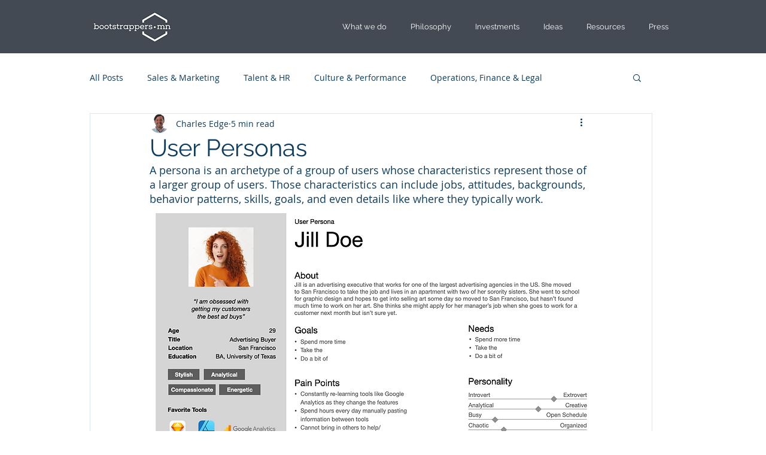

--- FILE ---
content_type: application/javascript
request_url: https://static.parastorage.com/services/communities-blog-ooi/1.3078.0/client-viewer/7912.chunk.min.js
body_size: 7261
content:
"use strict";(("undefined"!=typeof self?self:this).webpackJsonp__wix_communities_blog_ooi=("undefined"!=typeof self?self:this).webpackJsonp__wix_communities_blog_ooi||[]).push([[7912],{29012:(t,e,n)=>{function r(t,e){(function(t){return"string"==typeof t&&-1!==t.indexOf(".")&&1===parseFloat(t)})(t)&&(t="100%");const n=function(t){return"string"==typeof t&&-1!==t.indexOf("%")}(t);return t=360===e?t:Math.min(e,Math.max(0,parseFloat(t))),n&&(t=parseInt(String(t*e),10)/100),Math.abs(t-e)<1e-6?1:t=360===e?(t<0?t%e+e:t%e)/parseFloat(String(e)):t%e/parseFloat(String(e))}function a(t){return Math.min(1,Math.max(0,t))}function i(t){return t=parseFloat(t),(isNaN(t)||t<0||t>1)&&(t=1),t}function o(t){return Number(t)<=1?100*Number(t)+"%":t}function s(t){return 1===t.length?"0"+t:String(t)}function l(t,e,n){t=r(t,255),e=r(e,255),n=r(n,255);const a=Math.max(t,e,n),i=Math.min(t,e,n);let o=0,s=0;const l=(a+i)/2;if(a===i)s=0,o=0;else{const r=a-i;switch(s=l>.5?r/(2-a-i):r/(a+i),a){case t:o=(e-n)/r+(e<n?6:0);break;case e:o=(n-t)/r+2;break;case n:o=(t-e)/r+4}o/=6}return{h:o,s,l}}function c(t,e,n){return n<0&&(n+=1),n>1&&(n-=1),n<1/6?t+6*n*(e-t):n<.5?e:n<2/3?t+(e-t)*(2/3-n)*6:t}function h(t,e,n){t=r(t,255),e=r(e,255),n=r(n,255);const a=Math.max(t,e,n),i=Math.min(t,e,n);let o=0;const s=a,l=a-i,c=0===a?0:l/a;if(a===i)o=0;else{switch(a){case t:o=(e-n)/l+(e<n?6:0);break;case e:o=(n-t)/l+2;break;case n:o=(t-e)/l+4}o/=6}return{h:o,s:c,v:s}}function d(t,e,n,r){const a=[s(Math.round(t).toString(16)),s(Math.round(e).toString(16)),s(Math.round(n).toString(16))];return r&&a[0].startsWith(a[0].charAt(1))&&a[1].startsWith(a[1].charAt(1))&&a[2].startsWith(a[2].charAt(1))?a[0].charAt(0)+a[1].charAt(0)+a[2].charAt(0):a.join("")}function f(t,e,n){let r=1-t/255,a=1-e/255,i=1-n/255,o=Math.min(r,a,i);return 1===o?(r=0,a=0,i=0):(r=(r-o)/(1-o)*100,a=(a-o)/(1-o)*100,i=(i-o)/(1-o)*100),o*=100,{c:Math.round(r),m:Math.round(a),y:Math.round(i),k:Math.round(o)}}function g(t){return Math.round(255*parseFloat(t)).toString(16)}function u(t){return m(t)/255}function m(t){return parseInt(t,16)}n.d(e,{q:()=>M});const b={aliceblue:"#f0f8ff",antiquewhite:"#faebd7",aqua:"#00ffff",aquamarine:"#7fffd4",azure:"#f0ffff",beige:"#f5f5dc",bisque:"#ffe4c4",black:"#000000",blanchedalmond:"#ffebcd",blue:"#0000ff",blueviolet:"#8a2be2",brown:"#a52a2a",burlywood:"#deb887",cadetblue:"#5f9ea0",chartreuse:"#7fff00",chocolate:"#d2691e",coral:"#ff7f50",cornflowerblue:"#6495ed",cornsilk:"#fff8dc",crimson:"#dc143c",cyan:"#00ffff",darkblue:"#00008b",darkcyan:"#008b8b",darkgoldenrod:"#b8860b",darkgray:"#a9a9a9",darkgreen:"#006400",darkgrey:"#a9a9a9",darkkhaki:"#bdb76b",darkmagenta:"#8b008b",darkolivegreen:"#556b2f",darkorange:"#ff8c00",darkorchid:"#9932cc",darkred:"#8b0000",darksalmon:"#e9967a",darkseagreen:"#8fbc8f",darkslateblue:"#483d8b",darkslategray:"#2f4f4f",darkslategrey:"#2f4f4f",darkturquoise:"#00ced1",darkviolet:"#9400d3",deeppink:"#ff1493",deepskyblue:"#00bfff",dimgray:"#696969",dimgrey:"#696969",dodgerblue:"#1e90ff",firebrick:"#b22222",floralwhite:"#fffaf0",forestgreen:"#228b22",fuchsia:"#ff00ff",gainsboro:"#dcdcdc",ghostwhite:"#f8f8ff",goldenrod:"#daa520",gold:"#ffd700",gray:"#808080",green:"#008000",greenyellow:"#adff2f",grey:"#808080",honeydew:"#f0fff0",hotpink:"#ff69b4",indianred:"#cd5c5c",indigo:"#4b0082",ivory:"#fffff0",khaki:"#f0e68c",lavenderblush:"#fff0f5",lavender:"#e6e6fa",lawngreen:"#7cfc00",lemonchiffon:"#fffacd",lightblue:"#add8e6",lightcoral:"#f08080",lightcyan:"#e0ffff",lightgoldenrodyellow:"#fafad2",lightgray:"#d3d3d3",lightgreen:"#90ee90",lightgrey:"#d3d3d3",lightpink:"#ffb6c1",lightsalmon:"#ffa07a",lightseagreen:"#20b2aa",lightskyblue:"#87cefa",lightslategray:"#778899",lightslategrey:"#778899",lightsteelblue:"#b0c4de",lightyellow:"#ffffe0",lime:"#00ff00",limegreen:"#32cd32",linen:"#faf0e6",magenta:"#ff00ff",maroon:"#800000",mediumaquamarine:"#66cdaa",mediumblue:"#0000cd",mediumorchid:"#ba55d3",mediumpurple:"#9370db",mediumseagreen:"#3cb371",mediumslateblue:"#7b68ee",mediumspringgreen:"#00fa9a",mediumturquoise:"#48d1cc",mediumvioletred:"#c71585",midnightblue:"#191970",mintcream:"#f5fffa",mistyrose:"#ffe4e1",moccasin:"#ffe4b5",navajowhite:"#ffdead",navy:"#000080",oldlace:"#fdf5e6",olive:"#808000",olivedrab:"#6b8e23",orange:"#ffa500",orangered:"#ff4500",orchid:"#da70d6",palegoldenrod:"#eee8aa",palegreen:"#98fb98",paleturquoise:"#afeeee",palevioletred:"#db7093",papayawhip:"#ffefd5",peachpuff:"#ffdab9",peru:"#cd853f",pink:"#ffc0cb",plum:"#dda0dd",powderblue:"#b0e0e6",purple:"#800080",rebeccapurple:"#663399",red:"#ff0000",rosybrown:"#bc8f8f",royalblue:"#4169e1",saddlebrown:"#8b4513",salmon:"#fa8072",sandybrown:"#f4a460",seagreen:"#2e8b57",seashell:"#fff5ee",sienna:"#a0522d",silver:"#c0c0c0",skyblue:"#87ceeb",slateblue:"#6a5acd",slategray:"#708090",slategrey:"#708090",snow:"#fffafa",springgreen:"#00ff7f",steelblue:"#4682b4",tan:"#d2b48c",teal:"#008080",thistle:"#d8bfd8",tomato:"#ff6347",turquoise:"#40e0d0",violet:"#ee82ee",wheat:"#f5deb3",white:"#ffffff",whitesmoke:"#f5f5f5",yellow:"#ffff00",yellowgreen:"#9acd32"};function p(t){let e={r:0,g:0,b:0},n=1,a=null,s=null,l=null,h=!1,d=!1;var f,g,p;return"string"==typeof t&&(t=function(t){if(t=t.trim().toLowerCase(),0===t.length)return!1;let e=!1;if(b[t])t=b[t],e=!0;else if("transparent"===t)return{r:0,g:0,b:0,a:0,format:"name"};let n=S.rgb.exec(t);if(n)return{r:n[1],g:n[2],b:n[3]};if(n=S.rgba.exec(t),n)return{r:n[1],g:n[2],b:n[3],a:n[4]};if(n=S.hsl.exec(t),n)return{h:n[1],s:n[2],l:n[3]};if(n=S.hsla.exec(t),n)return{h:n[1],s:n[2],l:n[3],a:n[4]};if(n=S.hsv.exec(t),n)return{h:n[1],s:n[2],v:n[3]};if(n=S.hsva.exec(t),n)return{h:n[1],s:n[2],v:n[3],a:n[4]};if(n=S.cmyk.exec(t),n)return{c:n[1],m:n[2],y:n[3],k:n[4]};if(n=S.hex8.exec(t),n)return{r:m(n[1]),g:m(n[2]),b:m(n[3]),a:u(n[4]),format:e?"name":"hex8"};if(n=S.hex6.exec(t),n)return{r:m(n[1]),g:m(n[2]),b:m(n[3]),format:e?"name":"hex"};if(n=S.hex4.exec(t),n)return{r:m(n[1]+n[1]),g:m(n[2]+n[2]),b:m(n[3]+n[3]),a:u(n[4]+n[4]),format:e?"name":"hex8"};if(n=S.hex3.exec(t),n)return{r:m(n[1]+n[1]),g:m(n[2]+n[2]),b:m(n[3]+n[3]),format:e?"name":"hex"};return!1}(t)),"object"==typeof t&&(v(t.r)&&v(t.g)&&v(t.b)?(f=t.r,g=t.g,p=t.b,e={r:255*r(f,255),g:255*r(g,255),b:255*r(p,255)},h=!0,d="%"===String(t.r).substr(-1)?"prgb":"rgb"):v(t.h)&&v(t.s)&&v(t.v)?(a=o(t.s),s=o(t.v),e=function(t,e,n){t=6*r(t,360),e=r(e,100),n=r(n,100);const a=Math.floor(t),i=t-a,o=n*(1-e),s=n*(1-i*e),l=n*(1-(1-i)*e),c=a%6;return{r:255*[n,s,o,o,l,n][c],g:255*[l,n,n,s,o,o][c],b:255*[o,o,l,n,n,s][c]}}(t.h,a,s),h=!0,d="hsv"):v(t.h)&&v(t.s)&&v(t.l)?(a=o(t.s),l=o(t.l),e=function(t,e,n){let a,i,o;if(t=r(t,360),e=r(e,100),n=r(n,100),0===e)i=n,o=n,a=n;else{const r=n<.5?n*(1+e):n+e-n*e,s=2*n-r;a=c(s,r,t+1/3),i=c(s,r,t),o=c(s,r,t-1/3)}return{r:255*a,g:255*i,b:255*o}}(t.h,a,l),h=!0,d="hsl"):v(t.c)&&v(t.m)&&v(t.y)&&v(t.k)&&(e=function(t,e,n,r){const a=r/100;return{r:255*(1-t/100)*(1-a),g:255*(1-e/100)*(1-a),b:255*(1-n/100)*(1-a)}}(t.c,t.m,t.y,t.k),h=!0,d="cmyk"),Object.prototype.hasOwnProperty.call(t,"a")&&(n=t.a)),n=i(n),{ok:h,format:t.format||d,r:Math.min(255,Math.max(e.r,0)),g:Math.min(255,Math.max(e.g,0)),b:Math.min(255,Math.max(e.b,0)),a:n}}const x="(?:[-\\+]?\\d*\\.\\d+%?)|(?:[-\\+]?\\d+%?)",w="[\\s|\\(]+("+x+")[,|\\s]+("+x+")[,|\\s]+("+x+")\\s*\\)?",y="[\\s|\\(]+("+x+")[,|\\s]+("+x+")[,|\\s]+("+x+")[,|\\s]+("+x+")\\s*\\)?",S={CSS_UNIT:new RegExp(x),rgb:new RegExp("rgb"+w),rgba:new RegExp("rgba"+y),hsl:new RegExp("hsl"+w),hsla:new RegExp("hsla"+y),hsv:new RegExp("hsv"+w),hsva:new RegExp("hsva"+y),cmyk:new RegExp("cmyk"+y),hex3:/^#?([0-9a-fA-F]{1})([0-9a-fA-F]{1})([0-9a-fA-F]{1})$/,hex6:/^#?([0-9a-fA-F]{2})([0-9a-fA-F]{2})([0-9a-fA-F]{2})$/,hex4:/^#?([0-9a-fA-F]{1})([0-9a-fA-F]{1})([0-9a-fA-F]{1})([0-9a-fA-F]{1})$/,hex8:/^#?([0-9a-fA-F]{2})([0-9a-fA-F]{2})([0-9a-fA-F]{2})([0-9a-fA-F]{2})$/};function v(t){return"number"==typeof t?!Number.isNaN(t):S.CSS_UNIT.test(t)}class M{constructor(t="",e={}){if(t instanceof M)return t;"number"==typeof t&&(t=function(t){return{r:t>>16,g:(65280&t)>>8,b:255&t}}(t)),this.originalInput=t;const n=p(t);this.originalInput=t,this.r=n.r,this.g=n.g,this.b=n.b,this.a=n.a,this.roundA=Math.round(100*this.a)/100,this.format=e.format??n.format,this.gradientType=e.gradientType,this.r<1&&(this.r=Math.round(this.r)),this.g<1&&(this.g=Math.round(this.g)),this.b<1&&(this.b=Math.round(this.b)),this.isValid=n.ok}isDark(){return this.getBrightness()<128}isLight(){return!this.isDark()}getBrightness(){const t=this.toRgb();return(299*t.r+587*t.g+114*t.b)/1e3}getLuminance(){const t=this.toRgb();let e,n,r;const a=t.r/255,i=t.g/255,o=t.b/255;return e=a<=.03928?a/12.92:Math.pow((a+.055)/1.055,2.4),n=i<=.03928?i/12.92:Math.pow((i+.055)/1.055,2.4),r=o<=.03928?o/12.92:Math.pow((o+.055)/1.055,2.4),.2126*e+.7152*n+.0722*r}getAlpha(){return this.a}setAlpha(t){return this.a=i(t),this.roundA=Math.round(100*this.a)/100,this}isMonochrome(){const{s:t}=this.toHsl();return 0===t}toHsv(){const t=h(this.r,this.g,this.b);return{h:360*t.h,s:t.s,v:t.v,a:this.a}}toHsvString(){const t=h(this.r,this.g,this.b),e=Math.round(360*t.h),n=Math.round(100*t.s),r=Math.round(100*t.v);return 1===this.a?`hsv(${e}, ${n}%, ${r}%)`:`hsva(${e}, ${n}%, ${r}%, ${this.roundA})`}toHsl(){const t=l(this.r,this.g,this.b);return{h:360*t.h,s:t.s,l:t.l,a:this.a}}toHslString(){const t=l(this.r,this.g,this.b),e=Math.round(360*t.h),n=Math.round(100*t.s),r=Math.round(100*t.l);return 1===this.a?`hsl(${e}, ${n}%, ${r}%)`:`hsla(${e}, ${n}%, ${r}%, ${this.roundA})`}toHex(t=!1){return d(this.r,this.g,this.b,t)}toHexString(t=!1){return"#"+this.toHex(t)}toHex8(t=!1){return function(t,e,n,r,a){const i=[s(Math.round(t).toString(16)),s(Math.round(e).toString(16)),s(Math.round(n).toString(16)),s(g(r))];return a&&i[0].startsWith(i[0].charAt(1))&&i[1].startsWith(i[1].charAt(1))&&i[2].startsWith(i[2].charAt(1))&&i[3].startsWith(i[3].charAt(1))?i[0].charAt(0)+i[1].charAt(0)+i[2].charAt(0)+i[3].charAt(0):i.join("")}(this.r,this.g,this.b,this.a,t)}toHex8String(t=!1){return"#"+this.toHex8(t)}toHexShortString(t=!1){return 1===this.a?this.toHexString(t):this.toHex8String(t)}toRgb(){return{r:Math.round(this.r),g:Math.round(this.g),b:Math.round(this.b),a:this.a}}toRgbString(){const t=Math.round(this.r),e=Math.round(this.g),n=Math.round(this.b);return 1===this.a?`rgb(${t}, ${e}, ${n})`:`rgba(${t}, ${e}, ${n}, ${this.roundA})`}toPercentageRgb(){const t=t=>`${Math.round(100*r(t,255))}%`;return{r:t(this.r),g:t(this.g),b:t(this.b),a:this.a}}toPercentageRgbString(){const t=t=>Math.round(100*r(t,255));return 1===this.a?`rgb(${t(this.r)}%, ${t(this.g)}%, ${t(this.b)}%)`:`rgba(${t(this.r)}%, ${t(this.g)}%, ${t(this.b)}%, ${this.roundA})`}toCmyk(){return{...f(this.r,this.g,this.b)}}toCmykString(){const{c:t,m:e,y:n,k:r}=f(this.r,this.g,this.b);return`cmyk(${t}, ${e}, ${n}, ${r})`}toName(){if(0===this.a)return"transparent";if(this.a<1)return!1;const t="#"+d(this.r,this.g,this.b,!1);for(const[e,n]of Object.entries(b))if(t===n)return e;return!1}toString(t){const e=Boolean(t);t=t??this.format;let n=!1;const r=this.a<1&&this.a>=0;return e||!r||!t.startsWith("hex")&&"name"!==t?("rgb"===t&&(n=this.toRgbString()),"prgb"===t&&(n=this.toPercentageRgbString()),"hex"!==t&&"hex6"!==t||(n=this.toHexString()),"hex3"===t&&(n=this.toHexString(!0)),"hex4"===t&&(n=this.toHex8String(!0)),"hex8"===t&&(n=this.toHex8String()),"name"===t&&(n=this.toName()),"hsl"===t&&(n=this.toHslString()),"hsv"===t&&(n=this.toHsvString()),"cmyk"===t&&(n=this.toCmykString()),n||this.toHexString()):"name"===t&&0===this.a?this.toName():this.toRgbString()}toNumber(){return(Math.round(this.r)<<16)+(Math.round(this.g)<<8)+Math.round(this.b)}clone(){return new M(this.toString())}lighten(t=10){const e=this.toHsl();return e.l+=t/100,e.l=a(e.l),new M(e)}brighten(t=10){const e=this.toRgb();return e.r=Math.max(0,Math.min(255,e.r-Math.round(-t/100*255))),e.g=Math.max(0,Math.min(255,e.g-Math.round(-t/100*255))),e.b=Math.max(0,Math.min(255,e.b-Math.round(-t/100*255))),new M(e)}darken(t=10){const e=this.toHsl();return e.l-=t/100,e.l=a(e.l),new M(e)}tint(t=10){return this.mix("white",t)}shade(t=10){return this.mix("black",t)}desaturate(t=10){const e=this.toHsl();return e.s-=t/100,e.s=a(e.s),new M(e)}saturate(t=10){const e=this.toHsl();return e.s+=t/100,e.s=a(e.s),new M(e)}greyscale(){return this.desaturate(100)}spin(t){const e=this.toHsl(),n=(e.h+t)%360;return e.h=n<0?360+n:n,new M(e)}mix(t,e=50){const n=this.toRgb(),r=new M(t).toRgb(),a=e/100,i={r:(r.r-n.r)*a+n.r,g:(r.g-n.g)*a+n.g,b:(r.b-n.b)*a+n.b,a:(r.a-n.a)*a+n.a};return new M(i)}analogous(t=6,e=30){const n=this.toHsl(),r=360/e,a=[this];for(n.h=(n.h-(r*t>>1)+720)%360;--t;)n.h=(n.h+r)%360,a.push(new M(n));return a}complement(){const t=this.toHsl();return t.h=(t.h+180)%360,new M(t)}monochromatic(t=6){const e=this.toHsv(),{h:n}=e,{s:r}=e;let{v:a}=e;const i=[],o=1/t;for(;t--;)i.push(new M({h:n,s:r,v:a})),a=(a+o)%1;return i}splitcomplement(){const t=this.toHsl(),{h:e}=t;return[this,new M({h:(e+72)%360,s:t.s,l:t.l}),new M({h:(e+216)%360,s:t.s,l:t.l})]}onBackground(t){const e=this.toRgb(),n=new M(t).toRgb(),r=e.a+n.a*(1-e.a);return new M({r:(e.r*e.a+n.r*n.a*(1-e.a))/r,g:(e.g*e.a+n.g*n.a*(1-e.a))/r,b:(e.b*e.a+n.b*n.a*(1-e.a))/r,a:r})}triad(){return this.polyad(3)}tetrad(){return this.polyad(4)}polyad(t){const e=this.toHsl(),{h:n}=e,r=[this],a=360/t;for(let i=1;i<t;i++)r.push(new M({h:(n+i*a)%360,s:e.s,l:e.l}));return r}equals(t){const e=new M(t);return"cmyk"===this.format||"cmyk"===e.format?this.toCmykString()===e.toCmykString():this.toRgbString()===e.toRgbString()}}},72756:(t,e,n)=>{n.d(e,{Y:()=>i,_:()=>o});var r=n(87573);const a={getAudioUrl:t=>`https://static.wixstatic.com/${t.id}`},i=Object.freeze({viewer:{...a,size:"content",alignment:"center"},editor:{...a}}),o=Object.freeze({containerData:{width:{size:r.Np.CONTENT},alignment:r.n8.CENTER,textWrap:!0}})},68859:(t,e,n)=>{n.d(e,{KJ:()=>c,PV:()=>s,SK:()=>o,UP:()=>l});var r=n(81340),a=n(90718),i=n(25671);const o={SETTINGS:"SETTINGS",DESIGN:"DESIGN"},s={alignment:"center",size:"small",width:"fit-content"},l={settings:{[i.D]:`${r.A.BUTTON}.actionButtonSettings`,[i.W]:`${r.A.BUTTON}.linkButtonSettings`},alignment:{[i.D]:`${r.A.BUTTON}.actionButtonAlignment`,[i.W]:`${r.A.BUTTON}.linkButtonAlignment`},colorPicker:`${r.A.BUTTON}.colorPicker`},c={[i.D]:a.M.ACTION,[i.W]:a.M.LINK}},25671:(t,e,n)=>{n.d(e,{D:()=>a,W:()=>r});const r="wix-draft-plugin-link-button",a="wix-draft-plugin-action-button"},44237:(t,e,n)=>{n.d(e,{z:()=>r});const r={config:{}}},84706:(t,e,n)=>{n.d(e,{n:()=>r});const r="code-block"},66227:(t,e,n)=>{n.d(e,{z:()=>r});const r=Object.freeze({config:{initialExpandedItems:"FIRST",expandOnlyOne:!1}})},80600:(t,e,n)=>{n.d(e,{mP:()=>a,u9:()=>i,vT:()=>r});const r="wix-rich-content-plugin-collapsible-list",a={FIRST:"FIRST",ALL:"ALL",NONE:"NONE"},i={LTR:"LTR",RTL:"RTL"}},99449:(t,e,n)=>{n.d(e,{z:()=>a});var r=n(40022);const a=Object.freeze({type:"single",config:{size:"large",alignment:"center",textWrap:r.Vz}})},90342:(t,e,n)=>{n.d(e,{n:()=>r});const r="wix-draft-plugin-divider"},56090:(t,e,n)=>{n.d(e,{z:()=>r});const r={config:{alignment:"center",size:"content"},configViewer:{downloadTarget:"_blank"}}},35979:(t,e,n)=>{n.d(e,{g:()=>r});const r="wix-draft-plugin-file-upload"},61860:(t,e,n)=>{n.d(e,{Cq:()=>a,V:()=>l,zY:()=>i});var r=n(92490);const a=Object.freeze({IMAGE:"image",VIDEO:"video"}),i=Object.freeze({items:[],options:{layout:{type:r.p4.GRID,orientation:"COLUMNS",horizontalScroll:!0,numberOfColumns:3},item:{crop:"FILL",ratio:1}},containerData:{alignment:"CENTER",width:{size:"CONTENT"}}}),o={[r.p4.COLLAGE]:{galleryType:"Columns",imageMargin:5},[r.p4.MASONRY]:{imageMargin:5,isVertical:!1,gridStyle:0},[r.p4.GRID]:{imageResize:!1,gridStyle:1,galleryImageRatio:2,imageMargin:5},[r.p4.THUMBNAIL]:{arrowsSize:23,thumbnailSize:120,floatingImages:0},[r.p4.SLIDER]:{arrowsSize:23,imageMargin:5},[r.p4.SLIDESHOW]:{arrowsSize:23,floatingImages:0,slideshowInfoSize:0},[r.p4.PANORAMA]:{hasThumbnails:!1,imageMargin:5},[r.p4.COLUMN]:{arrowsSize:23,hasThumbnails:!1,imageMargin:5},[r.p4.FULLSIZE]:{arrowsSize:23,floatingImages:0,slideshowInfoSize:0},[r.p4.MAGIC]:{imageResize:!1,gridStyle:1,galleryImageRatio:2,imageMargin:5},[r.p4.UNRECOGNIZED]:{imageResize:!1,gridStyle:1,galleryImageRatio:2,imageMargin:5}},s={gallerySizeType:"px",enableInfiniteScroll:!0,titlePlacement:"SHOW_ON_HOVER",hoveringBehaviour:"NO_CHANGE",alwaysShowHover:!0,allowHover:!0,itemClick:"link",fullscreen:!1,loveButton:!1,allowSocial:!1,allowDownload:!1,mobileSwipeAnimation:"NO_EFFECT",gotStyleParams:!0,videoPlay:"CLICK",videoLoop:!1,videoSound:!0,hidePlay:!1,showVideoPlayButton:!0,showVideoControls:!0},l=t=>({...s,...o[t]})},92693:(t,e,n)=>{n.d(e,{E:()=>r});const r="wix-draft-plugin-gallery"},4213:(t,e,n)=>{n.d(e,{Y:()=>r});const r=/(\s|^)#(\p{L}|\d|_)+/gmu},45506:(t,e,n)=>{n.d(e,{z:()=>r});const r={config:{createHref:t=>`/search/posts?query=${encodeURIComponent("#")}${t}`,onClick:t=>{t.preventDefault()}}}},25259:(t,e,n)=>{n.d(e,{A:()=>r});var r={fontElementMap:"RXTpb",hashtag:"RPHkY"}},79459:(t,e,n)=>{n.d(e,{Y:()=>r});const r="wix-draft-plugin-hashtag"},14689:(t,e,n)=>{n.d(e,{GG:()=>a,Ii:()=>d,L9:()=>h,SZ:()=>f,U0:()=>g,Yh:()=>i,ec:()=>o,fw:()=>l,g_:()=>s,kg:()=>r,rU:()=>c});const r="html",a="url",i=35,o=350,s=940,l=35,c=550,h=1200,d={alignment:"center"},f={html:"html",adsense:"adsense"},g={}},91198:(t,e,n)=>{n.d(e,{d:()=>r});const r="wix-draft-plugin-html"},83352:(t,e,n)=>{n.d(e,{z:()=>a});var r=n(40113);const a=Object.freeze({type:r.C,config:{}})},40113:(t,e,n)=>{n.d(e,{C:()=>r});const r="wix-rich-content-plugin-indent"},59724:(t,e,n)=>{n.d(e,{J:()=>i,z:()=>a});var r=n(46605);const a=Object.freeze({type:r.E,config:{}}),i={"line-height":"1.5","padding-top":"0px","padding-bottom":"0px"}},46605:(t,e,n)=>{n.d(e,{E:()=>r});const r="line-spacing"},88009:(t,e,n)=>{n.d(e,{n:()=>i,z:()=>a});var r=n(87573);const a={config:{alignment:"center",size:"content",link:{target:"_blank",rel:""}}},i={containerData:{alignment:r.n8.CENTER,textWrap:!0,width:{size:void 0,custom:"350"}}}},20214:(t,e,n)=>{n.d(e,{$:()=>r});const r="wix-draft-plugin-link-preview"},59154:(t,e,n)=>{n.d(e,{Cx:()=>l,G3:()=>s,Kl:()=>c,Q6:()=>o});var r=n(8803),a=n(87573),i=n(29535);const o={[r.lO.COLOR]:["#EF4538","#F96132","#FAAD4D","#31B778","#488FFE","#11428D","#6C49EF","#8C0F7A"],[r.lO.IMAGE]:["https://static.wixstatic.com/media/2dfdd3_03c2331b19bb41108b34938edf8951dd~mv2.jpg","https://static.wixstatic.com/media/2dfdd3_df028f9258cf4fe0a1b7f75a3916def1~mv2.jpg","https://static.wixstatic.com/media/2dfdd3_b120b7d9cffd4645bb143beadef13c56~mv2.jpg","https://static.wixstatic.com/media/2dfdd3_1977932e94064f168abaaa2c04b678a5~mv2.jpg","https://static.wixstatic.com/media/2dfdd3_17b428ae1fb14736a2ab30994620ee62~mv2.jpg","https://static.wixstatic.com/media/2dfdd3_934a080451cd4b3eb6e7c9485a07972c~mv2.jpg","https://static.wixstatic.com/media/2dfdd3_0b440a1138ba4c99bc954eb4d06ec0ad~mv2.jpg","https://static.wixstatic.com/media/2dfdd3_395a5522e3474b3ca34194633e90ea81~mv2.jpg"],[r.lO.GRADIENT]:[{angle:45,startColor:"#EF4538",lastColor:"#488FFE"},{angle:45,startColor:"#F96132",lastColor:"#FAAD4D"},{angle:45,startColor:"#31B778",lastColor:"#FAAD4D"},{angle:45,startColor:"#0D6546",lastColor:"#31B778"},{angle:45,startColor:"#488FFE",lastColor:"#8C0F7A"},{angle:45,startColor:"#11428D",lastColor:"#488FFE"},{angle:45,startColor:"#6C49EF",lastColor:"#31B778"},{angle:45,startColor:"#8C0F7A",lastColor:"#FAAD4D"}].map((t=>JSON.stringify(t)))},s=["https://static.wixstatic.com/media/fb62d9f8e7824b2e90b13b971e700b92.jpg","https://static.wixstatic.com/media/3a27828e768344158489df4f2c03cfb2.jpg"],l=["https://static.wixstatic.com/media/436483e6ed9e41fe91b9f286d2ea4efb.jpg"],c={containerData:{width:{size:a.Np.CONTENT},alignment:a.n8.CENTER,textWrap:!0},poll:{title:"",settings:{permissions:{view:r.nT.VOTERS,vote:r.qG.ALL,allowMultipleVotes:!1},showVoters:!0,showVotesCount:!0},options:[]},layout:{poll:{type:r.IH.LIST,direction:r.FU.LTR,enableImage:!0},options:{enableImage:!1}},design:{poll:{background:{type:r.lO.IMAGE,image:{src:{url:(0,i.J)(o[r.lO.IMAGE])}}},borderRadius:0},options:{borderRadius:0}}}},29535:(t,e,n)=>{n.d(e,{J:()=>o,X:()=>s});var r=n(54728),a=n(78105),i=n(20611);function o(t){return t[Math.floor(Math.random()*t.length)]}function s(t,e,n,o){switch(e){case r.lO.GRADIENT:try{const{gradient:e}=t;return`linear-gradient(${e.angle}deg, ${e.startColor}, ${e.lastColor})`}catch(t){return console.error(t),null}case r.lO.IMAGE:if(!n||!o)return null;const s=t.image?.src?.url;return`url('${(0,i.W)(s,n,o)}') center / cover`;case r.lO.COLOR:return t.color;default:return(0,a.H)(e),t.color}}},11059:(t,e,n)=>{n.d(e,{N:()=>r});const r="wix-draft-plugin-poll"},46435:(t,e,n)=>{n.d(e,{_:()=>r,n:()=>a});const r="wix-rich-content-plugin-table",a="TABLE.insert"},52347:(t,e,n)=>{n.d(e,{A:()=>l});var r=n(16252),a=n(60751),i=n(18868);const o=t=>{const e=t.getRangeAt(0),n=(t=>{const e=document.createNodeIterator(t.commonAncestorContainer,NodeFilter.SHOW_ALL),n=[];for(;e.nextNode()&&e.referenceNode!==t.startContainer;);for(;e.nextNode()&&e.referenceNode!==t.endContainer;)e.referenceNode.nodeType===Node.TEXT_NODE&&n.push(e.referenceNode);return n})(e),r=n.map((t=>{const e=document.createRange();return e.selectNodeContents(t),e.getBoundingClientRect()})),a=e.getClientRects();return[a[0],...r,a[a.length-1]]};function s(t,e){const n=()=>{const n=document.getSelection(),r=n?.anchorNode,a=n?.focusNode;let i,s;n&&n.rangeCount>0&&!n.isCollapsed&&t.contains(r)&&t.contains(a)&&(i=(t=>t.toString().replace(/(\r\n|\r|\n){2,}/g," "))(n),s=(t=>{const e=o(t);let n=999999,r=0;e.forEach((t=>{n=Math.min(n,t.left),r=Math.max(r,t.right)}));const a=e[0].top+window.scrollY;return{x:(n+r)/2+window.scrollX,y:a}})(n)),e(i,s)};return document.addEventListener("selectionchange",n),()=>document.removeEventListener("selectionchange",n)}class l extends a.Component{constructor(t){super(t),this.addTextSelectionListener=t=>{t&&!this.removeTextSelectionListener&&(this.removeTextSelectionListener=s(t,this.setSelectedText))},this.setSelectedText=r.debounce(((t,e)=>this.setState({selectedText:t,selectedTextPosition:e})),50),this.state={selectedText:""}}componentDidMount(){this.addTextSelectionListener(this.props.container)}componentWillUnmount(){this.removeTextSelectionListener&&this.removeTextSelectionListener()}componentWillReceiveProps(t){this.addTextSelectionListener(t.container)}render(){const{selectedText:t,selectedTextPosition:e}=this.state,{container:n,children:r}=this.props;if(!t||!e)return null;const{left:o}=n.getBoundingClientRect(),s=this.props.container.getBoundingClientRect().top,l={top:e.y-s-5-window.scrollY,left:e.x-o};return a.createElement("div",{className:i.A.toolbar,style:l},r(t))}}},5857:(t,e,n)=>{n.d(e,{A:()=>o});var r=n(60751);var a=t=>r.createElement("svg",{width:"20",height:"20",viewBox:"0 0 20 20",xmlns:"http://www.w3.org/2000/svg",...t},r.createElement("path",{d:"M4.09856 4.06761L8.70069 10.6118L4.06915 15.9324H5.1118L9.16634 11.2744L12.4429 15.9324H15.9905L11.1293 9.02057L15.4405 4.06846H14.3979L10.6635 8.35888L7.64608 4.06846H4.09856V4.06761ZM5.63154 4.88395H7.26145L14.4575 15.1152H12.8275L5.63154 4.88395Z",fillRule:"evenodd"}),r.createElement("defs",null,r.createElement("clipPath",{id:"clip0_1_2"},r.createElement("rect",{width:"12",height:"12",fill:"white",transform:"translate(4 4)"})))),i=n(18868);var o=({selectedText:t,onClick:e})=>{const n=t=>{e?.(t),function(t){let e="\u201c"+t+"\u201c\u2014";const n=window.location.href;e.length+n.length>279&&(e=function(t,e){let n=t.substring(0,e-2);return n=n.slice(0,n.lastIndexOf(" ")),n+="\u2026\u201c\u2014",n}(e,279-n.length));const r=`https://twitter.com/intent/tweet?text=${encodeURI(e)}&url=${encodeURI(n)}`;window.open(r)}(t)};return r.createElement("button",{"data-hook":"twitter-button",className:i.A.button,onClick:()=>n(t),type:"button"},r.createElement(a,null))}},18868:(t,e,n)=>{n.d(e,{A:()=>i});var r=n(88538),a="55068fd8";(()=>{var t="._88HtA{background-color:#fff;border:1px solid #ededed;border-radius:6px;box-shadow:0 4px 8px 0 rgba(0,0,0,.07);display:flex;height:43px;overflow:hidden;position:absolute;transform:translate(-50%,-100%);transition:all .5s ease-out}.BnZxu{align-items:center;background:#fff;border:none;cursor:pointer;display:flex;justify-content:center;width:43px}";if(!(void 0!==r&&r.env,"undefined"==typeof document||document.querySelector('style[data-ricos-style-hash="'+a+'"]'))){var e=document.head||document.getElementsByTagName("head")[0],n=document.createElement("style");n.setAttribute("data-ricos-style-hash",a),n.type="text/css",e.appendChild(n),n.styleSheet?n.styleSheet.cssText=t:n.appendChild(document.createTextNode(t))}})();var i={toolbar:"_88HtA",button:"BnZxu"}}}]);
//# sourceMappingURL=7912.chunk.min.js.map